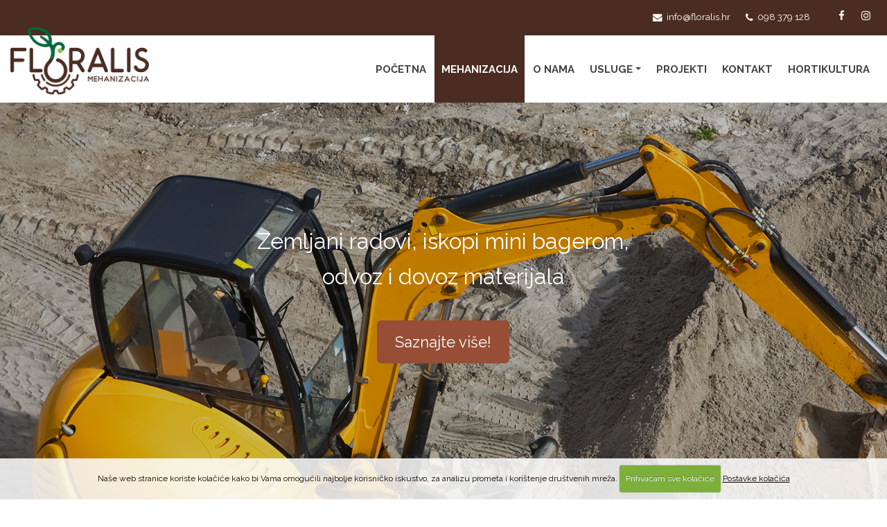

--- FILE ---
content_type: text/html; charset=UTF-8
request_url: https://floralis.hr/mehanizacija/
body_size: 6784
content:
<!DOCTYPE html>
<html>
	<head>

		<!-- Basic -->
		<meta charset="utf-8">
		<meta http-equiv="X-UA-Compatible" content="IE=edge">

		<title>Floralis građevinska mehanizacija | Zemljani radovi, iskopi, odvoz i dovoz materijala, cestovni prijevoz robe</title>

		<!-- OG -->
		<meta property="og:title" content="Floralis" />
		<meta property="og:type" content="website" />
		<meta property="og:url" content="https://floralis.hr/" />
		<meta property="og:image" content="https://floralis.hr/images/img/og-img.png" />
		<meta property="og:image:width" content="600" />
		<meta property="og:image:height" content="315" />
		<meta property="og:site_name" content="Floralis" />
		<meta property="og:description" content="Floralis građevinska mehanizacija, zemljani radovi, iskopi, odvoz i dovoz materijala, cestovni prijevoz robe." />
		<!-- END OG -->

<!-- Mobile Metas -->
<meta name="viewport" content="width=device-width, minimum-scale=1.0, maximum-scale=1.0, user-scalable=no">

<!-- Web Fonts  -->
<link href="https://fonts.googleapis.com/css?family=Raleway:300,400,500,700&amp;subset=latin-ext" rel="stylesheet">

<link rel="stylesheet" href="https://floralis.hr/mincache/b820b6ae84e953a6b088a550ded3041a11d3e436.1491905622.css">
<link rel="stylesheet" href="https://floralis.hr/mincache/e629226fecc48a4e39457da669408fd79c4e13c5.1739373784.css">

<script src="https://floralis.hr/vendor/jquery/jquery.js"></script>
<script src="https://floralis.hr/vendor/modernizr/modernizr.min.js"></script>
<link rel="stylesheet" href="https://floralis.hr/mincache/ac3dc0ff398a40a6e65c596eb70f8945d30cd06a.1491645259.css">

	</head>
	<body>
		<div class="body">
			<header id="header" class="header-mobile-nav-only" data-plugin-options='{"stickyEnabled": true, "stickyEnableOnBoxed": true, "stickyEnableOnMobile": true, "stickyStartAt": 55, "stickySetTop": "-55px", "stickyChangeLogo": true}'>
	<div class="header-body">
		<div class="header-top header-top-colored header-top-primary header-top-smedji">
			<div class="container container-xl">
				<ul class="header-social-icons social-icons hidden-xs">
					<li class="social-icons-facebook"><a href="https://www.facebook.com/floralis.hortikultura/" target="_blank" title="Floralis Facebook"><i class="fa fa-facebook"></i></a></li>
					
					
					<li class="social-icons-instagram"><a href="https://www.instagram.com/floralis_hortikultura/?hl=hr" target="_blank" title="Floralis Instagram"><i class="fa fa-instagram"></i></a></li>
					
				</ul>
				<nav class="header-nav-top pull-right">
					<ul class="nav nav-pills">
						<li>
							<a class="bijeli" href="mailto:info@floralis.hr"><i class="fa fa-envelope"></i> info@floralis.hr</a>
						</li>
						<li>
							<a class="bijeli" href="tel:+38598379128"><i class="fa fa-phone"></i> 098 379 128</a>
						</li>
					</ul>
				</nav>
			</div>
		</div>
		<div class="header-container container container-xl">
			<div class="header-row">
				<div class="header-column">
					<div class="header-logo">
						<a href="https://floralis.hr/">
							<img alt="Floralis" width="200" height="97" data-sticky-width="126" data-sticky-height="61" data-sticky-top="25" src="https://floralis.hr//images/img/logo-floralis-mehanizacija.png">
						</a>
					</div>					
				</div>
				<div class="header-column">
					<div class="header-row">
						<div class="header-nav header-nav-stripe">
							<button class="btn header-btn-collapse-nav collapsemehanizacija" data-toggle="collapse" data-target=".header-nav-main">
								<i class="fa fa-bars"></i>
							</button>
							<div class="header-nav-main header-nav-main-square header-nav-main-effect-1 header-nav-main-sub-effect-1 collapse">
	<nav>
		<ul class="nav nav-pills" id="mainNav">
			<li class="mehanizacija ">
				<a title="Floralis" href="https://floralis.hr/">Početna</a>
			</li>
			<li class="mehanizacija  active">
				<a title="Floralis Mehanizacija" href="https://floralis.hr/mehanizacija/">Mehanizacija</a>
			</li>
			<li class="mehanizacija ">
				<a title="Floralis Mehanizacija" href="https://floralis.hr/gradevinska-mehanizacija/">O nama</a>
			</li>
			<li class="dropdown mehanizacija ">
				<a class="dropdown-toggle" title="Floralis Iskopi usluge" href="https://floralis.hr/iskopi-usluge/">Usluge</a>
				<ul class="dropdown-menu">
					
					<li>
						<a title="Građevinska mehanizacija" href="https://floralis.hr/iskopi-usluge/cijena/gradevinska-mehanizacija">Građevinska mehanizacija</a>
					</li>
					
					<li>
						<a title="Zemljani radovi" href="https://floralis.hr/iskopi-usluge/cijena/zemljani-radovi">Zemljani radovi</a>
					</li>
					
					<li>
						<a title="Iskopi mini bagerom" href="https://floralis.hr/iskopi-usluge/cijena/iskopi-mini-bagerom">Iskopi mini bagerom</a>
					</li>
					
					<li>
						<a title="Prijevoz tereta" href="https://floralis.hr/iskopi-usluge/cijena/prijevoz-tereta">Prijevoz tereta</a>
					</li>
					
					<li>
						<a title="Niskogradnja" href="https://floralis.hr/iskopi-usluge/cijena/niskogradnja">Niskogradnja</a>
					</li>
					
				</ul>
			</li>
			<li class="mehanizacija ">
				<a title="Floralis - Zemljani radovi projekti" href="https://floralis.hr/zemljani-radovi-projekti/">Projekti</a>
			</li>
			<li class="mehanizacija ">
				<a href="https://floralis.hr/prijevoz-robe/" title="Floralis Kontakt">Kontakt</a>
			</li>
			<li class="mehanizacija ">
				<a title="Floralis hortikultura" href="https://floralis.hr/hortikultura/">Hortikultura</a>
			</li>
		</ul>
	</nav>
</div>
						</div>
					</div>
				</div>
			</div>
		</div>
	</div>
</header>
			<div role="main" class="main">
				<div class="slider-container slider-container-mehanizacija rev_slider_wrapper" style="height: 650px;">
	
	<div id="revolutionSlider" class="slider rev_slider" data-plugin-revolution-slider data-plugin-options="{'delay': 9000, 'gridwidth': 1170, 'gridheight': 650}">
		<ul>
			
			<li data-transition="fade">
				<img src="https://floralis.hr/images/uploads/floralis-slider-mehanzacija-03.jpg"  
					alt=""
					data-bgposition="center center" 
					data-bgfit="cover" 
					data-bgrepeat="no-repeat" 
					class="rev-slidebg">

				<div class="tp-caption bottom-label"
					data-x="center" data-hoffset="0"
					data-y="center" data-voffset="-100"
					data-start="500"
					style="z-index: 5"
					data-transform_in="y:[100%];opacity:0;s:500;">Zemljani radovi, iskopi mini bagerom,<br />
odvoz i dovoz materijala</div>

				<a class="tp-caption btn btn-lg btn-smedji-s btn-fontweight400 btn-slider-action"
					data-hash-offset="85"
					href="https://floralis.hr/iskopi-usluge/"
					data-x="center" data-hoffset="0"
					data-y="center" data-voffset="20"
					data-start="1000"
					data-whitespace="nowrap"						 
					data-transform_in="y:[100%];s:500;"
					data-transform_out="opacity:0;s:500;"
					style="z-index: 5"
					data-mask_in="x:0px;y:0px;">Saznajte više!</a>
			</li>
			
			<li data-transition="fade">
				<img src="https://floralis.hr/images/uploads/floralis-slider-mehanzacija-02.jpg"  
					alt=""
					data-bgposition="center center" 
					data-bgfit="cover" 
					data-bgrepeat="no-repeat" 
					class="rev-slidebg">

				<div class="tp-caption bottom-label"
					data-x="center" data-hoffset="0"
					data-y="center" data-voffset="-100"
					data-start="500"
					style="z-index: 5"
					data-transform_in="y:[100%];opacity:0;s:500;">Vršimo sve vrste iskopa<br />
iskop temelja za kuću, bazen, kanalizaciju</div>

				<a class="tp-caption btn btn-lg btn-smedji-s btn-fontweight400 btn-slider-action"
					data-hash-offset="85"
					href="https://floralis.hr/iskopi-usluge/"
					data-x="center" data-hoffset="0"
					data-y="center" data-voffset="20"
					data-start="1000"
					data-whitespace="nowrap"						 
					data-transform_in="y:[100%];s:500;"
					data-transform_out="opacity:0;s:500;"
					style="z-index: 5"
					data-mask_in="x:0px;y:0px;">Saznajte više!</a>
			</li>
			
			<li data-transition="fade">
				<img src="https://floralis.hr/images/uploads/floralis-slider-mehanzacija-04.jpg"  
					alt=""
					data-bgposition="center center" 
					data-bgfit="cover" 
					data-bgrepeat="no-repeat" 
					class="rev-slidebg">

				<div class="tp-caption bottom-label"
					data-x="center" data-hoffset="0"
					data-y="center" data-voffset="-100"
					data-start="500"
					style="z-index: 5"
					data-transform_in="y:[100%];opacity:0;s:500;">Prijevoz tereta kamionom<br />
prijevoz građevinskog materijala</div>

				<a class="tp-caption btn btn-lg btn-smedji-s btn-fontweight400 btn-slider-action"
					data-hash-offset="85"
					href="https://floralis.hr/iskopi-usluge/"
					data-x="center" data-hoffset="0"
					data-y="center" data-voffset="20"
					data-start="1000"
					data-whitespace="nowrap"						 
					data-transform_in="y:[100%];s:500;"
					data-transform_out="opacity:0;s:500;"
					style="z-index: 5"
					data-mask_in="x:0px;y:0px;">Saznajte više!</a>
			</li>
			
		</ul>
	</div>
	
</div>
				
				<section class="section section-default section-bijeli section-center mt-none mb-none">
					<div class="container container-xl">
						<div class="row">
							<div class="col-md-12">
								<div class="pocetnauvod">
									<div class="clear30"></div>
									<h1>Građevinska mehanizacija, zemljani radovi i iskopi</h1>
									
										
											<h2><a class="smedjis" href="https://floralis.hr/gradevinska-mehanizacija/" title="Građevinski i zemljani radovi, cestovni prijevoz tereta">Građevinski i zemljani radovi, cestovni prijevoz tereta</a></h2>
											<p>Floralis gra&#273;evinska mehanizacija pru&#382;a usluge gra&#273;evinskih radova, iskopa i cestovnog prijevoza tereta.<br />
Na&scaron; tim se sastoji od stru&#269;nih djelatnika koji &#263;e profesionalno i brzo obaviti dogovoreni posao u skladu s najvi&scaron;im standardima i razinom kvalitete.</p>

<p>Izvodimo&nbsp;priklju&#269;ke za odvode i dovode&nbsp;te&nbsp;obavljamo zemljane radove, iskope&nbsp;kao i radove koji obuhva&#263;aju&nbsp;niskogradnju.<br />
Osim mehanizacije i prijevoza tereta kojeg vr&scaron;imo, radimo&nbsp;ure&#273;enje okoli&scaron;a i pripremu terena za bazene.</p>
											<div class="clear"></div>
											<a href="https://floralis.hr/gradevinska-mehanizacija/" title="Građevinski i zemljani radovi, cestovni prijevoz tereta"><img src="https://floralis.hr/slike/ikona-meh-001.png" alt="Građevinski i zemljani radovi, cestovni prijevoz tereta" title="Građevinski i zemljani radovi, cestovni prijevoz tereta" /></a>
											<a href="https://floralis.hr/gradevinska-mehanizacija/" title="Građevinski i zemljani radovi, cestovni prijevoz tereta"><img src="https://floralis.hr/slike/ikona-meh-002.png" alt="Građevinski i zemljani radovi, cestovni prijevoz tereta" title="Građevinski i zemljani radovi, cestovni prijevoz tereta" /></a>
											<a href="https://floralis.hr/gradevinska-mehanizacija/" title="Građevinski i zemljani radovi, cestovni prijevoz tereta"><img src="https://floralis.hr/slike/ikona-meh-003.png" alt="Građevinski i zemljani radovi, cestovni prijevoz tereta" title="Građevinski i zemljani radovi, cestovni prijevoz tereta" /></a>
										
									
									<div class="clear30"></div>
								</div>
							</div>
						</div>
					</div>
				</section>
				
				
				<section class="parallax section section-text-light section-parallax section-center mt-none mb-none img-responsive" data-stellar-background-ratio="0.5" style="background-image: url(https://floralis.hr/slike/podloga-mehanizacija-002.jpg); background-repeat: no-repeat; background-size: cover;">				
				<div class="container container-xl">
				
					<div class="row">
						<div class="col-md-12">
							<div class="pocetnauvod">
								<div class="clear30"></div>
								<h2><a class="bijeli" href="https://floralis.hr/iskopi-usluge/" title="Usluge iskopa, zemljanih radova i mehanizacije">Usluge iskopa, zemljanih radova i mehanizacije</a></h2>
								<p>Izvodimo sve zemljane radove, koji uključuju iskope, izravnavanje ili navoz terena, niveliranje i prijevoz tereta.<br />Uz pomoć moderne mehanizacije i moćnih strojeva izvodimo radove na teško dostupnim i uskim prostorima.</p>
								<div class="clear"></div>
							</div>
						</div>
					</div>
					
					<div class="row">
						<div class="col-md-12">
									<div class="owl-carousel mt-sm mb-sm" data-plugin-options='{"responsive": {"0": {"items": 1}, "479": {"items": 2}, "768": {"items": 2}, "979": {"items": 3}, "1199": {"items": 4}}, "margin": 30, "loop": true, "nav": false, "dots": true, "autoplay" : true}'>
										
											<div>
												<a href="https://floralis.hr/iskopi-usluge/cijena/gradevinska-mehanizacija" title="Građevinska mehanizacija">
													<span class="thumb-info thumb-info-zaobljenirub thumb-info-lighten thumb-info-no-zoom thumb-info-no-borders">
														<span class="thumb-info-wrapper">
															
																<img src="/images/made/images/uploads/meh-usluge-mehanizacija-001_500_340_80_s_c1.jpg" class="img-responsive" alt="Građevinska mehanizacija" title="Građevinska mehanizacija" width="500" height="340" />		
															
														</span>
													</span>
												</a>
												<div class="boxizdvojeneusluge">
													<h3 class="izdvojeneusluge"><a class="smedjis" href="https://floralis.hr/iskopi-usluge/cijena/gradevinska-mehanizacija" title="Građevinska mehanizacija">Građevinska mehanizacija</a></h3>
													<p>Obavljanje građevinskih radova uz građevinsku mehanizaciju

Obavljamo radove uz pomoć...</p>
													<div class="clear20"></div>
													<a class="btn btn-lgfloralis btn-smedji-s" href="https://floralis.hr/iskopi-usluge/cijena/gradevinska-mehanizacija" title="Detaljnije o Građevinska mehanizacija">DETALJNIJE</a>
												</div>
											</div>
										
											<div>
												<a href="https://floralis.hr/iskopi-usluge/cijena/zemljani-radovi" title="Zemljani radovi">
													<span class="thumb-info thumb-info-zaobljenirub thumb-info-lighten thumb-info-no-zoom thumb-info-no-borders">
														<span class="thumb-info-wrapper">
															
																<img src="/images/made/images/uploads/meh-usluge-zemljani-001_500_340_80_s_c1.jpg" class="img-responsive" alt="Zemljani radovi" title="Zemljani radovi" width="500" height="340" />		
															
														</span>
													</span>
												</a>
												<div class="boxizdvojeneusluge">
													<h3 class="izdvojeneusluge"><a class="smedjis" href="https://floralis.hr/iskopi-usluge/cijena/zemljani-radovi" title="Zemljani radovi">Zemljani radovi</a></h3>
													<p>Izvodimo sve vrste zemljanih radova. Izgradnja parkinga i uređenje dvorišta.

Zemljani...</p>
													<div class="clear20"></div>
													<a class="btn btn-lgfloralis btn-smedji-s" href="https://floralis.hr/iskopi-usluge/cijena/zemljani-radovi" title="Detaljnije o Zemljani radovi">DETALJNIJE</a>
												</div>
											</div>
										
											<div>
												<a href="https://floralis.hr/iskopi-usluge/cijena/iskopi-mini-bagerom" title="Iskopi mini bagerom">
													<span class="thumb-info thumb-info-zaobljenirub thumb-info-lighten thumb-info-no-zoom thumb-info-no-borders">
														<span class="thumb-info-wrapper">
															
																<img src="/images/made/images/uploads/meh-usluge-iskopi-001_500_340_80_s_c1.jpg" class="img-responsive" alt="Iskopi mini bagerom" title="Iskopi mini bagerom" width="500" height="340" />		
															
														</span>
													</span>
												</a>
												<div class="boxizdvojeneusluge">
													<h3 class="izdvojeneusluge"><a class="smedjis" href="https://floralis.hr/iskopi-usluge/cijena/iskopi-mini-bagerom" title="Iskopi mini bagerom">Iskopi mini bagerom</a></h3>
													<p>Vršimo sve vrste iskopa i radova mini bagerom 1,6 t, širine 1 m idealan za male,...</p>
													<div class="clear20"></div>
													<a class="btn btn-lgfloralis btn-smedji-s" href="https://floralis.hr/iskopi-usluge/cijena/iskopi-mini-bagerom" title="Detaljnije o Iskopi mini bagerom">DETALJNIJE</a>
												</div>
											</div>
										
											<div>
												<a href="https://floralis.hr/iskopi-usluge/cijena/prijevoz-tereta" title="Prijevoz tereta">
													<span class="thumb-info thumb-info-zaobljenirub thumb-info-lighten thumb-info-no-zoom thumb-info-no-borders">
														<span class="thumb-info-wrapper">
															
																<img src="/images/made/images/uploads/meh-usluge-prijevoz-001_500_340_80_s_c1.jpg" class="img-responsive" alt="Prijevoz tereta" title="Prijevoz tereta" width="500" height="340" />		
															
														</span>
													</span>
												</a>
												<div class="boxizdvojeneusluge">
													<h3 class="izdvojeneusluge"><a class="smedjis" href="https://floralis.hr/iskopi-usluge/cijena/prijevoz-tereta" title="Prijevoz tereta">Prijevoz tereta</a></h3>
													<p>Obavljamo prijevoz tereta kamionom. Bilo da se radi o prijevozu građevinskog materijala,...</p>
													<div class="clear20"></div>
													<a class="btn btn-lgfloralis btn-smedji-s" href="https://floralis.hr/iskopi-usluge/cijena/prijevoz-tereta" title="Detaljnije o Prijevoz tereta">DETALJNIJE</a>
												</div>
											</div>
										
											<div>
												<a href="https://floralis.hr/iskopi-usluge/cijena/niskogradnja" title="Niskogradnja">
													<span class="thumb-info thumb-info-zaobljenirub thumb-info-lighten thumb-info-no-zoom thumb-info-no-borders">
														<span class="thumb-info-wrapper">
															
																<img src="/images/made/images/uploads/meh-usluge-niskogradnja-002_500_340_80_s_c1.jpg" class="img-responsive" alt="Niskogradnja" title="Niskogradnja" width="500" height="340" />		
															
														</span>
													</span>
												</a>
												<div class="boxizdvojeneusluge">
													<h3 class="izdvojeneusluge"><a class="smedjis" href="https://floralis.hr/iskopi-usluge/cijena/niskogradnja" title="Niskogradnja">Niskogradnja</a></h3>
													<p>U području niskogradnje najviše su zastupljeni javni i privatni radovi na izgradnji...</p>
													<div class="clear20"></div>
													<a class="btn btn-lgfloralis btn-smedji-s" href="https://floralis.hr/iskopi-usluge/cijena/niskogradnja" title="Detaljnije o Niskogradnja">DETALJNIJE</a>
												</div>
											</div>
										
									</div>
							<div class="clear"></div>
						</div>
					</div>
				</div>
				</section>
				
				
				<section class="section section-default section-bijeli section-center mt-none mb-none">
					<div class="container container-xl">
						<div class="row">
							<div class="col-md-12">
								<div class="pocetnauvod">
									<div class="clear30"></div>
										<h2><a class="smedjis" href="https://floralis.hr/zemljani-radovi-projekti/" title="Pogledajte što smo radili">Pogledajte što smo radili</a></h2>
										<p>Slike govore puuuuno više od riječi! Zato pogledajte neke od projekata koje smo odradili.<br />Ako vam se sviđa to što vidite, kontaktirajte nas! Ne grizemo ;)</p>
									<div class="clear30"></div>
								</div>
							</div>
						</div>
						
					<div class="row paddingldvelikerezolucije">
						<ul class="portfolio-list sort-destination" data-sort-id="portfolio">
							<li class="col-md-1-5 isotope-item brands">
								<div class="portfolio-item">
									<a href="https://floralis.hr/zemljani-radovi-projekti/">
										<span class="thumb-info thumb-info-lighten thumb-info-no-borders">
											<span class="thumb-info-wrapper">
												<img src="/images/made/slike/floralis-poc-2022-mehanizacija-001_800_800_80_s_c1.jpg" alt="Mehanizacija, iskopi mini bagerom, zemljani radovi, prijevoz tereta i roba" title="Mehanizacija, iskopi mini bagerom, zemljani radovi, prijevoz tereta i roba" class="img-responsive" width="800" height="800" />
											</span>
										</span>
									</a>
								</div>
							</li>
							<li class="col-md-1-5 isotope-item brands">
								<div class="portfolio-item">
									<a href="https://floralis.hr/zemljani-radovi-projekti/">
										<span class="thumb-info thumb-info-lighten thumb-info-no-borders">
											<span class="thumb-info-wrapper">
												<img src="/images/made/slike/floralis-poc-2022-mehanizacija-002_800_800_80_s_c1.jpg" alt="Mehanizacija, iskopi mini bagerom, zemljani radovi, prijevoz tereta i roba" title="Mehanizacija, iskopi mini bagerom, zemljani radovi, prijevoz tereta i roba" class="img-responsive" width="800" height="800" />
											</span>
										</span>
									</a>
								</div>
							</li>
							<li class="col-md-1-5 isotope-item brands">
								<div class="portfolio-item">
									<a href="https://floralis.hr/zemljani-radovi-projekti/">
										<span class="thumb-info thumb-info-lighten thumb-info-no-borders">
											<span class="thumb-info-wrapper">
												<img src="/images/made/slike/floralis-poc-2022-mehanizacija-003_800_800_80_s_c1.jpg" alt="Mehanizacija, iskopi mini bagerom, zemljani radovi, prijevoz tereta i roba" title="Mehanizacija, iskopi mini bagerom, zemljani radovi, prijevoz tereta i roba" class="img-responsive" width="800" height="800" />
											</span>
										</span>
									</a>
								</div>
							</li>
							<li class="col-md-1-5 isotope-item brands">
								<div class="portfolio-item">
									<a href="https://floralis.hr/zemljani-radovi-projekti/">
										<span class="thumb-info thumb-info-lighten thumb-info-no-borders">
											<span class="thumb-info-wrapper">
												<img src="/images/made/slike/floralis-poc-2022-mehanizacija-004_800_800_80_s_c1.jpg" alt="Mehanizacija, iskopi mini bagerom, zemljani radovi, prijevoz tereta i roba" title="Mehanizacija, iskopi mini bagerom, zemljani radovi, prijevoz tereta i roba" class="img-responsive" width="800" height="800" />
											</span>
										</span>
									</a>
								</div>
							</li>
							<li class="col-md-1-5 isotope-item brands">
								<div class="portfolio-item">
									<a href="https://floralis.hr/zemljani-radovi-projekti/">
										<span class="thumb-info thumb-info-lighten thumb-info-no-borders">
											<span class="thumb-info-wrapper">
												<img src="/images/made/slike/floralis-poc-2022-mehanizacija-005_800_800_80_s_c1.jpg" alt="Mehanizacija, iskopi mini bagerom, zemljani radovi, prijevoz tereta i roba" title="Mehanizacija, iskopi mini bagerom, zemljani radovi, prijevoz tereta i roba" class="img-responsive" width="800" height="800" />
											</span>
										</span>
									</a>
								</div>
							</li>
						</ul>
					</div>
					
						<div class="clear20"></div>
						<div class="row">
							<div class="col-md-12">
								<img src="https://floralis.hr/slike/floralis-hamag.jpg" class="floralishamag" />
								<p class="small">Krajnji primatelj ﬁnancijskog instrumenta suﬁnanciranog iz Europskog fonda za regionalni razvoj u sklopu Operativnog programa „Konkurentnost i kohezija“</p>
							</div>
						</div>
						
					</div>
				</section>
				
				<section class="section section-default section-sivi section-center mt-none mb-none">
	<div class="container">
		<div class="row">
			<div class="col-md-12">
				<div class="pocetnauvod">
					<div class="clear30"></div>
					<h2><a class="crni" href="https://floralis.hr/uredenje-zelenih-povrsina/hrvatska/a-bonitetna-ocjena" title="A+ BONITETNA OCJENA">A+ BONITETNA OCJENA za godinu 2020. i 2021.</a></h2>
					<p><strong>S ponosom ističemo da smo vlasnici certifikata A+ Bonitet.</strong><br />
					Certifikat potvrđuje da je Floralis d.o.o. u skupini poduzeća s najboljom bonitetnom ocjenom u Hrvatskoj.<br />
					Floralis d.o.o. ispunjava sve kriterije za 2020. i 2021. godinu i spada u sam vrh bonitetne izvrsnosti.</p>
					<div class="clear"></div>
					<a class="btn btn-secondary btn-lg" href="https://floralis.hr/uredenje-zelenih-povrsina/hrvatska/a-bonitetna-ocjena" title="Saznajte više">Saznajte više</a>
				</div>
			</div>
		</div>
	</div>
</section>
						
				<section class="section section-secondary section-center mt-none mb-none">
					<div class="container container-xl">
						<div class="row">
							<div class="col-md-12">
								<div class="pocetnauvod">
									<div class="clear"></div>
										<h2><a href="https://floralis.hr/prijevoz-robe/" title="Kontaktirajte nas!">Kontaktirajte nas!</a></h2>
										<p>
											Pošaljite nam upit i poslati ćemo vam besplatnu neobvezujuću ponudu.<br />
											Javite nam se, nemate što izgubiti :)<br />
											<a href="tel:+38598379128"><i class="fa fa-phone"></i> 098 379 128</a> &nbsp;&nbsp;
											<a href="mailto:info@floralis.hr"><i class="fa fa-envelope"></i> info@floralis.hr</a>
										</p>
										
						
										<div class="clear30"></div>
										<form action="https://floralis.hr/?ACT=41" accept-charset="utf-8" id="ajax_form" method="post"><div style="display:none">
<input type="hidden" name="params_id" value="151594" />
<input type="hidden" name="csrf_token" value="0e1ce03c6c9b9aa57d71406ca31b30ae137a6373" />
</div>
											<div class="row">
												<div class="col-md-6">
													<div class="row">
															<div class="col-md-6">
																<div class="form-group">
																	<input type="text" value="" class="form-control form-control2" name="ime" id="ime" placeholder="Ime i prezime *">
																	<div class="error_message"></div>
																	<div class="clear30"></div>
																	<input type="email" value="" class="form-control form-control2 marginamalerezolucije" name="email" id="email" placeholder="E-mail *">
																	<div class="error_message"></div>
																</div>
															</div>
															<div class="col-md-6">
																<div class="form-group">
																	<input type="text" value="" class="form-control form-control2" name="telefon" id="telefon" placeholder="Telefon">
																	<div class="error_message"></div>
																	<div class="clear30"></div>										
																	<input type="text" value="" class="form-control form-control2" name="tvrtka" id="tvrtka" placeholder="Tvrtka / organizacija">
																	<div class="error_message"></div>
																</div>
															</div>													
													</div>
													<div class="row">
															<div class="col-md-12">
																<div class="clear15"></div>
																<div class="form-group">									
																	<input type="text" value="" class="form-control form-control2 marginamalerezolucije" name="adresa" id="adresa" placeholder="Adresa">
																	<div class="error_message"></div>
																</div>
															</div>													
													</div>
												</div>											
												<div class="col-md-6">
													<div class="form-group">
														<textarea rows="4" class="form-control form-control2 marginamalerezolucije visinaboxaporuke" name="poruka" id="poruka" placeholder="Poruka *"></textarea>
														<div class="error_message"></div>
													</div>
												</div>
											</div>
											<div class="row">
												<div class="col-md-12">
													<span class="whitetext">Obavezna polja: Ime i prezime, E-mail, Poruka</span>
													<div class="clear10"></div>
													<input type="submit" value="Pošalji poruku" class="btn btn-primary btn-lg btn-lgfloralis"><div class="clear30"></div>
													<div class="general_errors"></div>
													<div class="success_message"></div>
												</div>
											</div>
										<div class="snapxtr" style="position: absolute !important; height: 0 !important;  overflow: hidden !important;"><input type="text" id="snapxtr_VWKTotNWP" name="snapxtr_VWKTotNWP" value="FnowgqrpDFVJA" /></div>
<script type="text/javascript">document.getElementById("snapxtr_VWKTotNWP").value = "xAURAyfRwfeUh";</script>
</form>
									<div class="clear"></div>
								</div>
							</div>
						</div>
					</div>
				</section>				

			</div>
 
			<footer class="short" id="footer">
	<div class="footer-copyright">
		<div class="container container-xl centertoleft">
			<div class="row">
				<div class="col-12">
					<div class="clear15"></div>
					<ul class="social-icons social-icons-velike">
						<li class="social-icons-facebook"><a href="https://www.facebook.com/floralis.hortikultura/" target="_blank" title="Floralis Facebook"><i class="fa fa-facebook"></i></a></li>
						
						
						<li class="social-icons-instagram"><a href="https://www.instagram.com/floralis_hortikultura/?hl=hr" target="_blank" title="Floralis Instagram"><i class="fa fa-instagram"></i></a></li>
						
					</ul>
					<div class="clear15"></div>
					<p>Floralis © Copyright 2026. All Rights Reserved &nbsp;&nbsp; // &nbsp;&nbsp; <a href="https://floralis.hr/uvjeti/" title="Uvjeti korištenja">Uvjeti korištenja</a> // &nbsp;&nbsp; Izrada <a href="https://studio-kreative.hr/" title="Studio kreative" target="_blank">Studio kreative</a> :: <a href="https://studio-kreative.hr/web-dizajn/" title="Web dizajn" target="_blank">Web dizajn</a> :: <a href="https://studio-kreative.hr/web-usluge/cijena/izrada-web-stranica" title="Web usluge" target="_blank">Izrada web stranica</a></p>
				</div>
			</div>
		</div>
	</div>
</footer>
		</div>

<script src="https://floralis.hr/mincache/1e7ab731ff8160e20652cd1308022b2e07d0e9de.1509616605.js"></script>



<script>
	$(document).ready(function(){			   
		$(".bigtar").click(function(){
    		window.location=$(this).find("a").attr("href");
    		return false;
		});
	});
</script>



<script>
$(document).ready(function() {
  $('.fancybox').fancybox({
	autoSize : true,
	width 	: 'auto',
	height	: 'auto',
    helpers	: {
      title	: {
            type : 'outside'
        },
      overlay : {
        css : {
          'background' : 'rgba(0, 0, 0, 0.8)'
        }
      }
    }
  });
});
</script>


<script>
$(document).ready(function() {
  $('.fancyboxiframe').fancybox({
	autoSize : false,
	width 	: 800,
	height	: 'auto',
    helpers	: {
      title	: {
            type : 'outside'
        },
      overlay : {
        css : {
          'background' : 'rgba(0, 0, 0, 0.8)'
        }
      }
    }
  });
});
</script>


    <script>
        $(document).ready(function () {
            $.cookieCuttr({
                cookieAnalyticsMessage: "Naše web stranice koriste kolačiće kako bi Vama omogućili najbolje korisničko iskustvo, za analizu prometa i korištenje društvenih mreža.",
                cookieWhatAreTheyLink: "https://floralis.hr/uvjeti/poslovanje/kolacici-cookies",
                cookieWhatAreLinkText:"Postavke kolačića",
                cookieAcceptButtonText:"Prihvaćam sve kolačiće"
            });
        });
    </script>


<script>
if (jQuery.cookie('cc_cookie_accept') == "cc_cookie_accept") {
    //****** AddThis ******
    
    //****** Google Analytics ******

} else {
    //****** Clear Cookies ******
    $.cookie('__atuvc', '', { expires: -1, path: '/' });
    $.cookie('__atuvs', '', { expires: -1, path: '/' });
    $.cookie('__utma', '', { domain: '.floralis.hr', expires: -1, path: '/' });
    $.cookie('__utmb', '', { domain: '.floralis.hr', expires: -1, path: '/' });
    $.cookie('__utmc', '', { domain: '.floralis.hr', expires: -1, path: '/' });
    $.cookie('__utmt', '', { domain: '.floralis.hr', expires: -1, path: '/' });
    $.cookie('__utmz', '', { domain: '.floralis.hr', expires: -1, path: '/' });
    $.cookie('_ga', '', { domain: '.floralis.hr', expires: -1, path: '/' });
    $.cookie('_gid', '', { domain: '.floralis.hr', expires: -1, path: '/' });
}
</script>
<script src="https://floralis.hr/mincache/9da25f333fa6890e46fc47b0ea5c6ccbe242d510.1491645259.js"></script>

<script type="text/javascript">
    jQuery(function($){
        var $form            = $('#ajax_form');
        var $generalErrors    = $('.general_errors');

        $form.submit(function(e){
            //hide all errors
            $('.error_message').hide().html('');
            $generalErrors.hide().html('');

            //jquery ajax shortcut
            $.post(
                //form url (Freeform autodetects ajax)
                $form.attr('action'),
                //form params
                $form.serialize(),
                //data handler
                function(data)
                {
                    if (data.success == false)
                    {
                        //data.errors
                        $.each(data.errors, function(i, item){

                            var $errorHolder = $('[name="' + i + '"]').
                                                    parent().find('.error_message');
                            var error         = ($.isArray(item) ? item.join('<br/>') : item);
                            var fieldName     = $('label[for="' + i + '"]').html(); 
                            //does the error holder field exist?
                            if ($errorHolder.length > 0)
                            {
                                $errorHolder.append('<p>' + error + ': ' + fieldName + '</p>').show();
                            }
                            //lets add it to general errors
                            else
                            {
                                $generalErrors.append('<p>' + error + '</p>').show();
                            }
                        });
                    }
                    else if (data.success)
                    {
                        $(".success_message").html("<p>Vaša poruka je uspješno poslana!</p>").fadeIn().delay(5000).fadeOut();
                        $("#ajax_form")[0].reset();
                    }
                }
            );

            e.preventDefault();
            return false;
        });
    });
</script>

	</body>
</html>